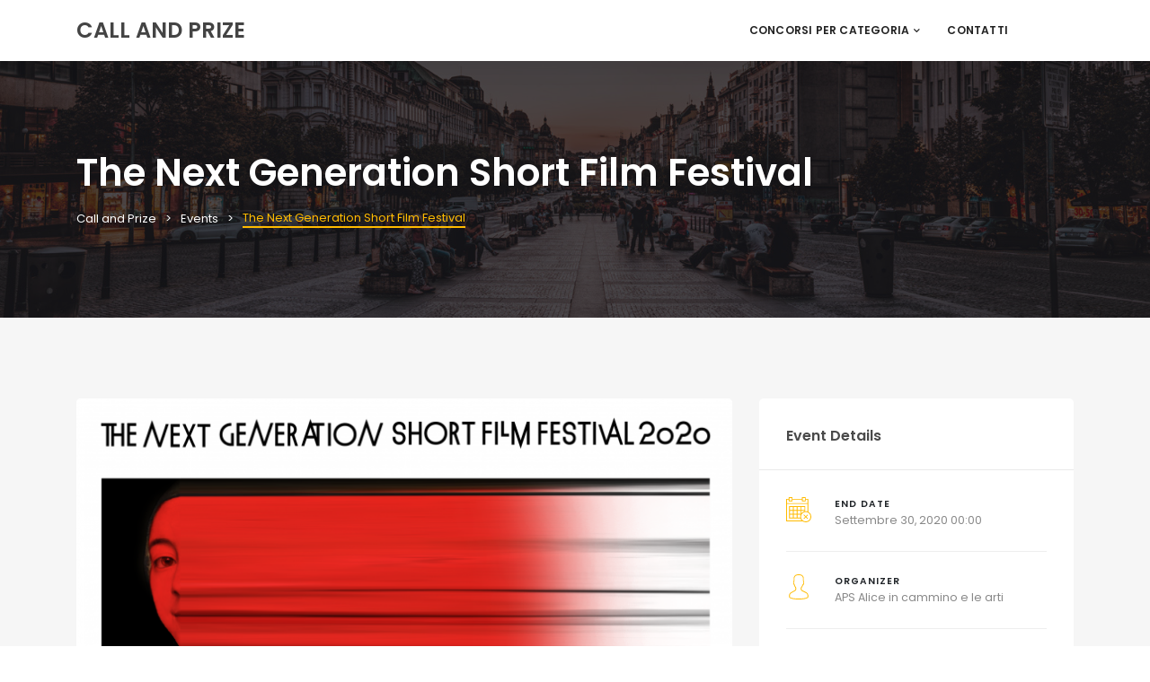

--- FILE ---
content_type: text/html; charset=UTF-8
request_url: https://callandprize.com/event/the-next-generation-short-film-festival/
body_size: 16825
content:
<!DOCTYPE html>
<html lang="it-IT">
	<head>
		<meta charset="UTF-8" />
		<meta http-equiv="X-UA-Compatible" content="IE=edge">
		<meta name="viewport" content="width=device-width, initial-scale=1">
		<link rel="profile" href="gmpg.org/xfn/11" />
		<link rel="pingback" href="https://callandprize.com/xmlrpc.php" />
		<link href='https://fonts.googleapis.com/css?family=Poppins:200,300,400,500,600,700&subset=cyrillic,cyrillic-ext,greek,greek-ext,latin-ext' rel='stylesheet' type='text/css'>

	<!-- This site is optimized with the Yoast SEO plugin v15.2 - https://yoast.com/wordpress/plugins/seo/ -->
	<title>The Next Generation Short Film Festival - Call and Prize</title>
	<meta name="robots" content="index, follow, max-snippet:-1, max-image-preview:large, max-video-preview:-1" />
	<link rel="canonical" href="https://callandprize.com/event/the-next-generation-short-film-festival/" />
	<meta property="og:locale" content="it_IT" />
	<meta property="og:type" content="article" />
	<meta property="og:title" content="The Next Generation Short Film Festival - Call and Prize" />
	<meta property="og:description" content="Per il quinto anno di fila &quot;The Next Generation Short Film Festival&quot; indice Il concorso di cortometraggi per promuovere artisti emergenti. Tanti premi in denaro e promozioni dei filmati sia per in vincitori sia per i finalisti" />
	<meta property="og:url" content="https://callandprize.com/event/the-next-generation-short-film-festival/" />
	<meta property="og:site_name" content="Call and Prize" />
	<meta property="article:modified_time" content="2020-07-03T15:00:32+00:00" />
	<meta property="og:image" content="https://callandprize.com/wp-content/uploads/2020/07/ngs2020_sito_banner_3-736x414-1.png" />
	<meta property="og:image:width" content="736" />
	<meta property="og:image:height" content="414" />
	<meta name="twitter:card" content="summary_large_image" />
	<meta name="twitter:label1" value="Scritto da">
	<meta name="twitter:data1" value="Giulia Cennamo">
	<meta name="twitter:label2" value="Tempo di lettura stimato">
	<meta name="twitter:data2" value="1 minuto">
	<script type="application/ld+json" class="yoast-schema-graph">{"@context":"https://schema.org","@graph":[{"@type":"WebSite","@id":"https://callandprize.com/#website","url":"https://callandprize.com/","name":"Call and Prize","description":"Bandi e opportunit\u00e0 per creativi","potentialAction":[{"@type":"SearchAction","target":"https://callandprize.com/?s={search_term_string}","query-input":"required name=search_term_string"}],"inLanguage":"it-IT"},{"@type":"ImageObject","@id":"https://callandprize.com/event/the-next-generation-short-film-festival/#primaryimage","inLanguage":"it-IT","url":"https://callandprize.com/wp-content/uploads/2020/07/ngs2020_sito_banner_3-736x414-1.png","width":736,"height":414},{"@type":"WebPage","@id":"https://callandprize.com/event/the-next-generation-short-film-festival/#webpage","url":"https://callandprize.com/event/the-next-generation-short-film-festival/","name":"The Next Generation Short Film Festival - Call and Prize","isPartOf":{"@id":"https://callandprize.com/#website"},"primaryImageOfPage":{"@id":"https://callandprize.com/event/the-next-generation-short-film-festival/#primaryimage"},"datePublished":"2020-07-03T14:40:55+00:00","dateModified":"2020-07-03T15:00:32+00:00","inLanguage":"it-IT","potentialAction":[{"@type":"ReadAction","target":["https://callandprize.com/event/the-next-generation-short-film-festival/"]}]}]}</script>
	<!-- / Yoast SEO plugin. -->


<link rel='dns-prefetch' href='//maps.googleapis.com' />
<link rel='dns-prefetch' href='//s.w.org' />
<link rel="alternate" type="application/rss+xml" title="Call and Prize &raquo; Feed" href="https://callandprize.com/feed/" />
<link rel="alternate" type="application/rss+xml" title="Call and Prize &raquo; Feed dei commenti" href="https://callandprize.com/comments/feed/" />
<link rel="alternate" type="application/rss+xml" title="Call and Prize &raquo; The Next Generation Short Film Festival Feed dei commenti" href="https://callandprize.com/event/the-next-generation-short-film-festival/feed/" />
		<script type="text/javascript">
			window._wpemojiSettings = {"baseUrl":"https:\/\/s.w.org\/images\/core\/emoji\/12.0.0-1\/72x72\/","ext":".png","svgUrl":"https:\/\/s.w.org\/images\/core\/emoji\/12.0.0-1\/svg\/","svgExt":".svg","source":{"concatemoji":"https:\/\/callandprize.com\/wp-includes\/js\/wp-emoji-release.min.js?ver=5.4.18"}};
			/*! This file is auto-generated */
			!function(e,a,t){var n,r,o,i=a.createElement("canvas"),p=i.getContext&&i.getContext("2d");function s(e,t){var a=String.fromCharCode;p.clearRect(0,0,i.width,i.height),p.fillText(a.apply(this,e),0,0);e=i.toDataURL();return p.clearRect(0,0,i.width,i.height),p.fillText(a.apply(this,t),0,0),e===i.toDataURL()}function c(e){var t=a.createElement("script");t.src=e,t.defer=t.type="text/javascript",a.getElementsByTagName("head")[0].appendChild(t)}for(o=Array("flag","emoji"),t.supports={everything:!0,everythingExceptFlag:!0},r=0;r<o.length;r++)t.supports[o[r]]=function(e){if(!p||!p.fillText)return!1;switch(p.textBaseline="top",p.font="600 32px Arial",e){case"flag":return s([127987,65039,8205,9895,65039],[127987,65039,8203,9895,65039])?!1:!s([55356,56826,55356,56819],[55356,56826,8203,55356,56819])&&!s([55356,57332,56128,56423,56128,56418,56128,56421,56128,56430,56128,56423,56128,56447],[55356,57332,8203,56128,56423,8203,56128,56418,8203,56128,56421,8203,56128,56430,8203,56128,56423,8203,56128,56447]);case"emoji":return!s([55357,56424,55356,57342,8205,55358,56605,8205,55357,56424,55356,57340],[55357,56424,55356,57342,8203,55358,56605,8203,55357,56424,55356,57340])}return!1}(o[r]),t.supports.everything=t.supports.everything&&t.supports[o[r]],"flag"!==o[r]&&(t.supports.everythingExceptFlag=t.supports.everythingExceptFlag&&t.supports[o[r]]);t.supports.everythingExceptFlag=t.supports.everythingExceptFlag&&!t.supports.flag,t.DOMReady=!1,t.readyCallback=function(){t.DOMReady=!0},t.supports.everything||(n=function(){t.readyCallback()},a.addEventListener?(a.addEventListener("DOMContentLoaded",n,!1),e.addEventListener("load",n,!1)):(e.attachEvent("onload",n),a.attachEvent("onreadystatechange",function(){"complete"===a.readyState&&t.readyCallback()})),(n=t.source||{}).concatemoji?c(n.concatemoji):n.wpemoji&&n.twemoji&&(c(n.twemoji),c(n.wpemoji)))}(window,document,window._wpemojiSettings);
		</script>
		<style type="text/css">
img.wp-smiley,
img.emoji {
	display: inline !important;
	border: none !important;
	box-shadow: none !important;
	height: 1em !important;
	width: 1em !important;
	margin: 0 .07em !important;
	vertical-align: -0.1em !important;
	background: none !important;
	padding: 0 !important;
}
</style>
	<link rel='stylesheet' id='lrm-modal-css'  href='https://callandprize.com/wp-content/plugins/ajax-login-and-registration-modal-popup/assets/lrm-core-compiled.css?ver=42' type='text/css' media='all' />
<link rel='stylesheet' id='lrm-modal-skin-css'  href='https://callandprize.com/wp-content/plugins/ajax-login-and-registration-modal-popup/skins/default/skin.css?ver=42' type='text/css' media='all' />
<link rel='stylesheet' id='wp-block-library-css'  href='https://callandprize.com/wp-includes/css/dist/block-library/style.min.css?ver=5.4.18' type='text/css' media='all' />
<link rel='stylesheet' id='contact-form-7-css'  href='https://callandprize.com/wp-content/plugins/contact-form-7/includes/css/styles.css?ver=5.3' type='text/css' media='all' />
<style id='contact-form-7-inline-css' type='text/css'>
.wpcf7 .wpcf7-recaptcha iframe {margin-bottom: 0;}.wpcf7 .wpcf7-recaptcha[data-align="center"] > div {margin: 0 auto;}.wpcf7 .wpcf7-recaptcha[data-align="right"] > div {margin: 0 0 0 auto;}
</style>
<link rel='stylesheet' id='hide-admin-bar-based-on-user-roles-css'  href='https://callandprize.com/wp-content/plugins/hide-admin-bar-based-on-user-roles/public/css/hide-admin-bar-based-on-user-roles-public.css?ver=1.7.0' type='text/css' media='all' />
<link rel='stylesheet' id='rs-plugin-settings-css'  href='https://callandprize.com/wp-content/plugins/revslider/public/assets/css/settings.css?ver=5.4.8.1' type='text/css' media='all' />
<style id='rs-plugin-settings-inline-css' type='text/css'>
#rs-demo-id {}
</style>
<link rel='stylesheet' id='eventchamp-style-css'  href='https://callandprize.com/wp-content/themes/eventchamp/style.css?ver=5.4.18' type='text/css' media='all' />
<link rel='stylesheet' id='eventchamp-child-style-css'  href='https://callandprize.com/wp-content/themes/eventchamp-child/style.css?ver=5.4.18' type='text/css' media='all' />
<link rel='stylesheet' id='prettyphoto-css'  href='https://callandprize.com/wp-content/plugins/js_composer/assets/lib/prettyphoto/css/prettyPhoto.min.css?ver=6.0.2' type='text/css' media='all' />
<link rel='stylesheet' id='bootstrap-css'  href='https://callandprize.com/wp-content/themes/eventchamp/include/assets/css/bootstrap.min.css?ver=5.4.18' type='text/css' media='all' />
<link rel='stylesheet' id='fontawesome-css'  href='https://callandprize.com/wp-content/themes/eventchamp/include/assets/css/fontawesome.min.css?ver=5.4.18' type='text/css' media='all' />
<link rel='stylesheet' id='swiper-css'  href='https://callandprize.com/wp-content/themes/eventchamp/include/assets/css/swiper.min.css?ver=5.4.18' type='text/css' media='all' />
<link rel='stylesheet' id='scrollbar-css'  href='https://callandprize.com/wp-content/themes/eventchamp/include/assets/css/scrollbar.min.css?ver=5.4.18' type='text/css' media='all' />
<link rel='stylesheet' id='bootstrap-select-css'  href='https://callandprize.com/wp-content/themes/eventchamp/include/assets/css/bootstrap-select.min.css?ver=5.4.18' type='text/css' media='all' />
<link rel='stylesheet' id='fullcalendar-css'  href='https://callandprize.com/wp-content/themes/eventchamp/include/assets/css/fullcalendar.min.css?ver=5.4.18' type='text/css' media='all' />
<link rel='stylesheet' id='eventchamp-woocommerce-css'  href='https://callandprize.com/wp-content/themes/eventchamp/include/assets/css/woocommerce.min.css?ver=5.4.18' type='text/css' media='all' />
<link rel='stylesheet' id='eventchamp-wp-core-css'  href='https://callandprize.com/wp-content/themes/eventchamp/include/assets/css/wp-core.min.css?ver=5.4.18' type='text/css' media='all' />
<link rel='stylesheet' id='ion-range-slider-css'  href='https://callandprize.com/wp-content/themes/eventchamp/include/assets/css/ion-range-slider.min.css?ver=5.4.18' type='text/css' media='all' />
<link rel='stylesheet' id='ion-range-slider-flat-theme-css'  href='https://callandprize.com/wp-content/themes/eventchamp/include/assets/css/ion-range-slider-flat-theme.min.css?ver=5.4.18' type='text/css' media='all' />
<link rel='stylesheet' id='eventchamp-css'  href='https://callandprize.com/wp-content/themes/eventchamp-child/style.css?ver=5.4.18' type='text/css' media='all' />
<style id='eventchamp-inline-css' type='text/css'>
body,.ui-widget-content{font-family:Poppins;}
.gt-page-title-bar .gt-background{opacity:0.25;}
</style>
<link rel='stylesheet' id='eventchamp-custom-css'  href='https://callandprize.com/wp-content/themes/eventchamp/include/assets/css/custom.css?ver=1.0.0' type='text/css' media='all' />
<style id='eventchamp-custom-inline-css' type='text/css'>
.event-list-style-1 .details .category .post-categories li {
						display: none;
					}

					.event-list-style-1 .details .category .post-categories li:first-child {
						display: block;
					}

					.event-list-style-3 .details .category .post-categories li {
						display: none;
					}

					.event-list-style-3 .details .category .post-categories li:first-child {
						display: block;
					}

					.event-list-style-4 .details .category .post-categories li {
						display: none;
					}

					.event-list-style-4 .details .category .post-categories li:first-child {
						display: block;
					}
</style>
<!--[if lt IE 9]>
<link rel='stylesheet' id='vc_lte_ie9-css'  href='https://callandprize.com/wp-content/plugins/js_composer/assets/css/vc_lte_ie9.min.css?ver=6.0.2' type='text/css' media='screen' />
<![endif]-->
<link rel='stylesheet' id='wp-add-custom-css-css'  href='https://callandprize.com?display_custom_css=css&#038;ver=5.4.18' type='text/css' media='all' />
<link rel='stylesheet' id='wppb_stylesheet-css'  href='https://callandprize.com/wp-content/plugins/profile-builder/assets/css/style-front-end.css?ver=3.3.0' type='text/css' media='all' />
<script type='text/javascript' src='https://callandprize.com/wp-includes/js/jquery/jquery.js?ver=1.12.4-wp'></script>
<script type='text/javascript' src='https://callandprize.com/wp-includes/js/jquery/jquery-migrate.min.js?ver=1.4.1'></script>
<script type='text/javascript' src='https://callandprize.com/wp-content/plugins/hide-admin-bar-based-on-user-roles/public/js/hide-admin-bar-based-on-user-roles-public.js?ver=1.7.0'></script>
<script type='text/javascript' src='https://callandprize.com/wp-content/plugins/revslider/public/assets/js/jquery.themepunch.tools.min.js?ver=5.4.8.1'></script>
<script type='text/javascript' src='https://callandprize.com/wp-content/plugins/revslider/public/assets/js/jquery.themepunch.revolution.min.js?ver=5.4.8.1'></script>
<link rel='https://api.w.org/' href='https://callandprize.com/wp-json/' />
<link rel="EditURI" type="application/rsd+xml" title="RSD" href="https://callandprize.com/xmlrpc.php?rsd" />
<link rel="wlwmanifest" type="application/wlwmanifest+xml" href="https://callandprize.com/wp-includes/wlwmanifest.xml" /> 
<meta name="generator" content="WordPress 5.4.18" />
<link rel='shortlink' href='https://callandprize.com/?p=3079' />
<link rel="alternate" type="application/json+oembed" href="https://callandprize.com/wp-json/oembed/1.0/embed?url=https%3A%2F%2Fcallandprize.com%2Fevent%2Fthe-next-generation-short-film-festival%2F" />
<link rel="alternate" type="text/xml+oembed" href="https://callandprize.com/wp-json/oembed/1.0/embed?url=https%3A%2F%2Fcallandprize.com%2Fevent%2Fthe-next-generation-short-film-festival%2F&#038;format=xml" />
<meta name="generator" content="Powered by WPBakery Page Builder - drag and drop page builder for WordPress."/>
<meta name="generator" content="Powered by Slider Revolution 5.4.8.1 - responsive, Mobile-Friendly Slider Plugin for WordPress with comfortable drag and drop interface." />
<link rel="icon" href="https://callandprize.com/wp-content/uploads/2020/03/cropped-callandprize-32x32.png" sizes="32x32" />
<link rel="icon" href="https://callandprize.com/wp-content/uploads/2020/03/cropped-callandprize-192x192.png" sizes="192x192" />
<link rel="apple-touch-icon" href="https://callandprize.com/wp-content/uploads/2020/03/cropped-callandprize-180x180.png" />
<meta name="msapplication-TileImage" content="https://callandprize.com/wp-content/uploads/2020/03/cropped-callandprize-270x270.png" />
<script type="text/javascript">function setREVStartSize(e){									
						try{ e.c=jQuery(e.c);var i=jQuery(window).width(),t=9999,r=0,n=0,l=0,f=0,s=0,h=0;
							if(e.responsiveLevels&&(jQuery.each(e.responsiveLevels,function(e,f){f>i&&(t=r=f,l=e),i>f&&f>r&&(r=f,n=e)}),t>r&&(l=n)),f=e.gridheight[l]||e.gridheight[0]||e.gridheight,s=e.gridwidth[l]||e.gridwidth[0]||e.gridwidth,h=i/s,h=h>1?1:h,f=Math.round(h*f),"fullscreen"==e.sliderLayout){var u=(e.c.width(),jQuery(window).height());if(void 0!=e.fullScreenOffsetContainer){var c=e.fullScreenOffsetContainer.split(",");if (c) jQuery.each(c,function(e,i){u=jQuery(i).length>0?u-jQuery(i).outerHeight(!0):u}),e.fullScreenOffset.split("%").length>1&&void 0!=e.fullScreenOffset&&e.fullScreenOffset.length>0?u-=jQuery(window).height()*parseInt(e.fullScreenOffset,0)/100:void 0!=e.fullScreenOffset&&e.fullScreenOffset.length>0&&(u-=parseInt(e.fullScreenOffset,0))}f=u}else void 0!=e.minHeight&&f<e.minHeight&&(f=e.minHeight);e.c.closest(".rev_slider_wrapper").css({height:f})					
						}catch(d){console.log("Failure at Presize of Slider:"+d)}						
					};</script>
		<style type="text/css" id="wp-custom-css">
			.nav.gt-nav.gt-center {
display: none;
}		</style>
		<noscript><style type="text/css"> .wpb_animate_when_almost_visible { opacity: 1; }</style></noscript>		
		<!-- Global site tag (gtag.js) - Google Analytics -->
<script async src="https://www.googletagmanager.com/gtag/js?id=UA-161244985-1"></script>
<script>
  window.dataLayer = window.dataLayer || [];
  function gtag(){dataLayer.push(arguments);}
  gtag('js', new Date());

  gtag('config', 'UA-161244985-1');
</script>


	</head>
	
	<body class="event-template-default single single-event postid-3079 eventchamp-theme wpb-js-composer js-comp-ver-6.0.2 vc_responsive">

		<div class="gt-loader gt-style-2"><div class="spinner"><div class="bounce1"></div><div class="bounce2"></div><div class="bounce3"></div></div></div>
		<div class="gt-site-wrapper off">
				<header class="gt-mobile-header"><div class="container gt-container"><div class="gt-logo gt-text-logo"><a href="https://callandprize.com/" title="Call and Prize"><span>Call and Prize</span></a></div><div class="gt-menu-icon"><svg version="1.1" xmlns="https://www.w3.org/2000/svg" xmlns:xlink="https://www.w3.org/1999/xlink" x="0px" y="0px" viewBox="0 0 344.339 344.339" xml:space="preserve"> <g> <g> <g> <rect y="46.06" width="344.339" height="29.52"/> </g> <g> <rect y="156.506" width="344.339" height="29.52"/> </g> <g> <rect y="268.748" width="344.339" height="29.531"/> </g> </g> </g> <g> </g> <g> </g> <g> </g> <g> </g> <g> </g> <g> </g> <g> </g> <g> </g> <g> </g> <g> </g> <g> </g> <g> </g> <g> </g> <g> </g> <g> </g> </svg></div></div></header><div class="gt-mobile-background"></div><div class="gt-mobile-menu scrollbar-outer"><div class="gt-top"><div class="gt-inner"><div class="gt-logo gt-text-logo"><a href="https://callandprize.com/" title="Call and Prize"><span>Call and Prize</span></a></div><div class="gt-menu-icon"><svg version="1.1" id="Layer_1" xmlns="https://www.w3.org/2000/svg" xmlns:xlink="https://www.w3.org/1999/xlink" x="0px" y="0px" viewBox="0 0 371.23 371.23" xml:space="preserve"> <polygon points="371.23,21.213 350.018,0 185.615,164.402 21.213,0 0,21.213 164.402,185.615 0,350.018 21.213,371.23 185.615,206.828 350.018,371.23 371.23,350.018 206.828,185.615 "/> <g> </g> <g> </g> <g> </g> <g> </g> <g> </g> <g> </g> <g> </g> <g> </g> <g> </g> <g> </g> <g> </g> <g> </g> <g> </g> <g> </g> <g> </g> </svg></div></div><nav class="gt-navbar"><div class="menu-main-menu-container"><ul id="menu-main-menu" class="gt-menu"><li id="menu-item-2081" class="nav-item menu-item menu-item-type-custom menu-item-object-custom menu-item-has-children dropdown menu-item-2081" data-dropdown="dropdown"><a href="#" class="nav-link" >Concorsi per categoria<i class="fas fa-chevron-down gt-caret" aria-hidden="true"></i></a>
<ul role="menu" class=" gt-dropdown-menu">
	<li id="menu-item-2522" class="nav-item menu-item menu-item-type-post_type menu-item-object-page menu-item-2522"><a href="https://callandprize.com/concorsi-arte/" class="nav-link">Concorsi arte</a></li>
	<li id="menu-item-2520" class="nav-item menu-item menu-item-type-post_type menu-item-object-page menu-item-2520"><a href="https://callandprize.com/concorsi-design/" class="nav-link">Concorsi design</a></li>
	<li id="menu-item-2521" class="nav-item menu-item menu-item-type-post_type menu-item-object-page menu-item-2521"><a href="https://callandprize.com/concorsi-fotografici/" class="nav-link">Concorsi fotografici</a></li>
	<li id="menu-item-2519" class="nav-item menu-item menu-item-type-post_type menu-item-object-page menu-item-2519"><a href="https://callandprize.com/concorsi-di-fumetto-e-illustrazione/" class="nav-link">Concorsi di illustrazione</a></li>
	<li id="menu-item-2518" class="nav-item menu-item menu-item-type-post_type menu-item-object-page menu-item-2518"><a href="https://callandprize.com/concorsi-di-innovazione/" class="nav-link">Concorsi di innovazione</a></li>
	<li id="menu-item-2523" class="nav-item menu-item menu-item-type-post_type menu-item-object-page menu-item-2523"><a href="https://callandprize.com/concorsi-letterari/" class="nav-link">Concorsi letterari</a></li>
</ul>
</li>
<li id="menu-item-880" class="nav-item menu-item menu-item-type-post_type menu-item-object-page menu-item-880"><a href="https://callandprize.com/contatti/" class="nav-link">Contatti</a></li>
</ul></div></nav></div><div class="gt-bottom"><ul class="gt-user-box"></ul></div></div>
				<header class="gt-header gt-style-3"><div class="container gt-container"><div class="gt-logo gt-text-logo"><a href="https://callandprize.com/" title="Call and Prize"><span>Call and Prize</span></a></div><div class="gt-content"><nav class="gt-navbar"><div class="menu-main-menu-container"><ul id="menu-main-menu-1" class="gt-menu"><li class="nav-item menu-item menu-item-type-custom menu-item-object-custom menu-item-has-children dropdown menu-item-2081" data-dropdown="dropdown"><a href="#" class="nav-link" >Concorsi per categoria<i class="fas fa-chevron-down gt-caret" aria-hidden="true"></i></a>
<ul role="menu" class=" gt-dropdown-menu">
	<li class="nav-item menu-item menu-item-type-post_type menu-item-object-page menu-item-2522"><a href="https://callandprize.com/concorsi-arte/" class="nav-link">Concorsi arte</a></li>
	<li class="nav-item menu-item menu-item-type-post_type menu-item-object-page menu-item-2520"><a href="https://callandprize.com/concorsi-design/" class="nav-link">Concorsi design</a></li>
	<li class="nav-item menu-item menu-item-type-post_type menu-item-object-page menu-item-2521"><a href="https://callandprize.com/concorsi-fotografici/" class="nav-link">Concorsi fotografici</a></li>
	<li class="nav-item menu-item menu-item-type-post_type menu-item-object-page menu-item-2519"><a href="https://callandprize.com/concorsi-di-fumetto-e-illustrazione/" class="nav-link">Concorsi di illustrazione</a></li>
	<li class="nav-item menu-item menu-item-type-post_type menu-item-object-page menu-item-2518"><a href="https://callandprize.com/concorsi-di-innovazione/" class="nav-link">Concorsi di innovazione</a></li>
	<li class="nav-item menu-item menu-item-type-post_type menu-item-object-page menu-item-2523"><a href="https://callandprize.com/concorsi-letterari/" class="nav-link">Concorsi letterari</a></li>
</ul>
</li>
<li class="nav-item menu-item menu-item-type-post_type menu-item-object-page menu-item-880"><a href="https://callandprize.com/contatti/" class="nav-link">Contatti</a></li>
</ul></div></nav><div class="gt-elements"><ul class="gt-user-box"></ul></div></div></div></header>
				
	<div class="gt-site-inner">
		<div class="gt-page-title-bar"><div class="gt-background"></div><div class="container"><h1>The Next Generation Short Film Festival</h1><div class="gt-breadcrumb"><nav aria-label="breadcrumb"><ol><li class="home"><span property="itemListElement" typeof="ListItem"><a property="item" typeof="WebPage" title="Vai a Call and Prize." href="https://callandprize.com" class="home" ><span property="name">Call and Prize</span></a><meta property="position" content="1"></span></li>
<li class="post post-event-archive"><span property="itemListElement" typeof="ListItem"><a property="item" typeof="WebPage" title="Vai a Events." href="https://callandprize.com/event/" class="post post-event-archive" ><span property="name">Events</span></a><meta property="position" content="2"></span></li>
<li class="post post-event current-item"><span property="itemListElement" typeof="ListItem"><span property="name" class="post post-event current-item">The Next Generation Short Film Festival</span><meta property="url" content="https://callandprize.com/event/the-next-generation-short-film-festival/"><meta property="position" content="3"></span></li>
</ol></nav></div></div></div>
		
			
			<div class="container">
				<div class="row">
					<div class="col-md-8 col-sm-12 col-xs-12 gt-site-left gt-fixed-sidebar">
						<div class="gt-page-content">
							<div class="gt-content-header gt-image"><img width="736" height="414" src="https://callandprize.com/wp-content/uploads/2020/07/ngs2020_sito_banner_3-736x414-1.png" class="attachment-eventchamp-content-header size-eventchamp-content-header wp-post-image" alt="" srcset="https://callandprize.com/wp-content/uploads/2020/07/ngs2020_sito_banner_3-736x414-1.png 736w, https://callandprize.com/wp-content/uploads/2020/07/ngs2020_sito_banner_3-736x414-1-300x169.png 300w" sizes="(max-width: 736px) 100vw, 736px" /></div>
							<div class="gt-content">
								<p>La Fondazione ‘Pasquale Battista’ e l’APS Alice in cammino e le arti in collaborazione con Apulia Film Commissio indicono un Bando di concorso di <strong>cortometraggi</strong> destinato a cittadini residenti, domiciliati o nati in Italia.</p>
<p>Il concorso è rivolto ai film maker e artisti visivi emergenti, indipendenti, agli <strong>studenti</strong> delle Accademie di Belle Arti, delle Università, delle Scuole civiche di cinema e degli Istituti superiori di tutta Italia.</p>
<p>Lo spirito del festival è quello di offrire spazi di espressione e dare voce alla “generazione che verrà&#8221;. Il tema dell&#8217;edizione 2020 è ‘<strong>Untitled</strong>’ che non è la rinuncia ad un tema ma una scelta che aiuta l’artista ad aprirsi alla creatività più assoluta.</p>
<p>Tanti premi in denaro e promozioni dei filmati sia per in vincitori sia per i finalisti.</p>
<p><strong>MODALITÀ DI PARTECIPAZIONE E PREMI<strong><br />
</strong></strong></p>
<p>Per partecipare al concorso è necessario seguire le istruzioni che seguono…</p>
<div class="vc-hoverbox-block vc-hoverbox-back" style="background-color: #ebebeb;">
<div class="p-4 vc-hoverbox-block-inner text-center vc-hoverbox-back-inner">
        <h2 style="text-align:center">Accedi o Registrati per visualizzare il bando</h2>
        <p>Sei interessato alle modalità di partecipazione? Accedi per scoprire di più!</p>

        <div class="vc_btn3-container vc_btn3-inline">
<a class="lrm-login btn btn-primary text-white btn-lg">Login</a>
    <br><br>
    <a class="lrm-register" href="#">Non sei ancora un utente? Registrati</a></div>

    </div>
  </div>
							</div>

							
							<div class="gt-page-sharing"><div class="gt-title">Share This Event</div><div class="gt-social-sharing gt-style-1"><ul><li class="gt-facebook"><a href="https://www.facebook.com/sharer/sharer.php?u=https://callandprize.com/event/the-next-generation-short-film-festival/&#038;t=The+Next+Generation+Short+Film+Festival" title="Facebook" target="_blank"><i class="fab fa-facebook-f"></i><span>Facebook</span></a></li><li class="gt-twitter"><a href="https://twitter.com/intent/tweet?url=https://callandprize.com/event/the-next-generation-short-film-festival/&#038;text=The+Next+Generation+Short+Film+Festival" title="Twitter" target="_blank"><i class="fab fa-twitter"></i><span>Twitter</span></a></li><li class="gt-whatsapp"><a href="whatsapp://send?text=https://callandprize.com/event/the-next-generation-short-film-festival/" title="WhatsApp" target="_blank"><i class="fab fa-whatsapp"></i><span>WhatsApp</span></a></li></ul></div></div>						</div>

						
						
						
					</div>
					<div class="col-md-4 col-sm-12 col-xs-12 gt-site-right gt-fixed-sidebar"><div class="theiaStickySidebar">
						<div class="gt-widget gt-detail-widget"><div class="gt-widget-title"><span>Event Details</span></div><div class="gt-widget-content"><div class="gt-content-detail-box"><ul><li class="gt-end-date"><div class="gt-icon"><svg version="1.1" xmlns="https://www.w3.org/2000/svg" xmlns:xlink="https://www.w3.org/1999/xlink" x="0px" y="0px" viewBox="0 0 59 59" xml:space="preserve"> <g> <path d="M50.95,41.13c-0.391-0.391-1.023-0.391-1.414,0L46,44.666l-3.536-3.536c-0.391-0.391-1.023-0.391-1.414,0 s-0.391,1.023,0,1.414l3.536,3.536l-3.536,3.536c-0.391,0.391-0.391,1.023,0,1.414c0.195,0.195,0.451,0.293,0.707,0.293 s0.512-0.098,0.707-0.293L46,47.494l3.536,3.536c0.195,0.195,0.451,0.293,0.707,0.293s0.512-0.098,0.707-0.293 c0.391-0.391,0.391-1.023,0-1.414l-3.536-3.536l3.536-3.536C51.34,42.153,51.34,41.521,50.95,41.13z"/> <path d="M52,34.479V15V5c0-0.553-0.448-1-1-1h-5V1c0-0.553-0.448-1-1-1h-7c-0.552,0-1,0.447-1,1v3H15V1c0-0.553-0.448-1-1-1H7 C6.448,0,6,0.447,6,1v3H1C0.448,4,0,4.447,0,5v10v41c0,0.553,0.448,1,1,1h38.104c2.002,1.26,4.362,2,6.896,2 c7.168,0,13-5.832,13-13C59,40.997,56.154,36.651,52,34.479z M39,2h5v3v3h-5V5V2z M8,2h5v3v3H8V5V2z M2,6h4v3c0,0.553,0.448,1,1,1 h7c0.552,0,1-0.447,1-1V6h22v3c0,0.553,0.448,1,1,1h7c0.552,0,1-0.447,1-1V6h4v8H2V6z M2,55V16h48v17.636 c-0.196-0.063-0.396-0.114-0.596-0.169c-0.185-0.051-0.37-0.101-0.557-0.144c-0.169-0.038-0.34-0.071-0.511-0.102 c-0.244-0.045-0.489-0.082-0.735-0.113c-0.137-0.017-0.273-0.036-0.411-0.049C46.796,33.024,46.399,33,46,33 c-0.338,0-0.669,0.025-1,0.051V32v-2v-9h-9h-2h-7h-2h-7h-2H7v9v2v7v2v9h9h2h7h2h6.636c0.029,0.088,0.065,0.173,0.095,0.26 c0.084,0.243,0.167,0.487,0.266,0.724c0.055,0.133,0.12,0.26,0.18,0.39c0.115,0.254,0.232,0.507,0.363,0.753 c0.058,0.107,0.123,0.21,0.184,0.316c0.148,0.259,0.298,0.515,0.464,0.763c0.061,0.091,0.128,0.177,0.191,0.267 c0.176,0.25,0.356,0.498,0.551,0.736c0.072,0.088,0.15,0.17,0.224,0.256c0.155,0.18,0.303,0.364,0.468,0.536H2z M40.313,34.328 c-0.108,0.052-0.218,0.101-0.324,0.156c-0.188,0.098-0.37,0.206-0.552,0.313c-0.159,0.093-0.318,0.188-0.473,0.287 c-0.157,0.102-0.31,0.206-0.462,0.314c-0.173,0.122-0.341,0.25-0.508,0.38c-0.134,0.105-0.268,0.209-0.397,0.32 c-0.175,0.148-0.342,0.305-0.509,0.462c-0.115,0.109-0.234,0.214-0.345,0.326c-0.181,0.184-0.352,0.379-0.522,0.574 c-0.072,0.083-0.151,0.159-0.222,0.244V32h7v1.362c-0.017,0.004-0.033,0.01-0.049,0.014C42.029,33.599,41.147,33.92,40.313,34.328z M33.57,42.199c-0.035,0.115-0.058,0.233-0.09,0.349c-0.08,0.29-0.162,0.58-0.222,0.879c-0.047,0.231-0.073,0.467-0.107,0.701 c-0.027,0.189-0.065,0.375-0.085,0.567C33.023,45.126,33,45.562,33,46c0,0.361,0.02,0.726,0.053,1.092 c0.006,0.067,0.006,0.135,0.013,0.202c0.016,0.162,0.048,0.319,0.07,0.479c0,0,0,0.001,0,0.001 c0.011,0.076,0.015,0.151,0.027,0.226H27v-7h7v0.007c-0.01,0.024-0.016,0.049-0.026,0.073 C33.824,41.445,33.687,41.818,33.57,42.199z M9,41h7v7H9V41z M9,32h7v7H9V32z M43,30h-7v-7h7V30z M34,30h-7v-7h7V30z M34,39h-7v-7 h7V39z M18,32h7v7h-7V32z M25,30h-7v-7h7V30z M16,30H9v-7h7V30z M18,41h7v7h-7V41z M46,57c-2.258,0-4.359-0.686-6.107-1.858 c-0.341-0.228-0.663-0.476-0.972-0.736c-0.108-0.092-0.21-0.19-0.314-0.286c-0.197-0.179-0.388-0.363-0.57-0.554 c-0.117-0.123-0.23-0.248-0.341-0.375c-0.164-0.189-0.318-0.384-0.468-0.583c-0.096-0.127-0.195-0.25-0.286-0.381 c-0.221-0.321-0.429-0.651-0.615-0.993c-0.043-0.08-0.077-0.164-0.118-0.245c-0.146-0.286-0.282-0.576-0.403-0.874 c-0.052-0.13-0.097-0.263-0.145-0.395c-0.094-0.262-0.18-0.528-0.255-0.797c-0.017-0.062-0.032-0.124-0.048-0.186 c-0.113-0.44-0.196-0.877-0.255-1.312c-0.004-0.031-0.01-0.062-0.014-0.094C35.031,46.882,35,46.437,35,46 c0-0.379,0.019-0.755,0.058-1.128c0.003-0.031,0.011-0.061,0.014-0.092c0.038-0.341,0.088-0.681,0.158-1.016 c0.007-0.032,0.018-0.063,0.025-0.095c0.072-0.332,0.157-0.662,0.26-0.988c0.012-0.038,0.029-0.075,0.041-0.113 c0.103-0.312,0.217-0.622,0.349-0.926c0.124-0.286,0.258-0.567,0.405-0.84l0.099-0.171c0.04-0.072,0.087-0.14,0.129-0.211 c0.174-0.293,0.36-0.577,0.557-0.851c0.049-0.068,0.1-0.135,0.151-0.202c0.18-0.238,0.37-0.467,0.568-0.688 c0.069-0.077,0.138-0.155,0.209-0.23c0.196-0.208,0.402-0.405,0.613-0.596c0.075-0.068,0.148-0.138,0.225-0.204 c0.248-0.212,0.505-0.411,0.77-0.6c0.042-0.03,0.082-0.063,0.124-0.093c1.305-0.902,2.804-1.52,4.412-1.79l0.021-0.003 C44.778,35.064,45.381,35,46,35c0.389,0,0.776,0.021,1.16,0.063c0.06,0.006,0.118,0.02,0.178,0.027 c0.328,0.041,0.655,0.09,0.978,0.16c0.04,0.009,0.078,0.021,0.117,0.03c0.344,0.079,0.685,0.171,1.022,0.284 c0.023,0.008,0.045,0.017,0.068,0.025c0.345,0.118,0.685,0.253,1.022,0.406C54.347,37.729,57,41.557,57,46 C57,52.065,52.065,57,46,57z"/> </g> <g> </g> <g> </g> <g> </g> <g> </g> <g> </g> <g> </g> <g> </g> <g> </g> <g> </g> <g> </g> <g> </g> <g> </g> <g> </g> <g> </g> <g> </g> </svg></div><div class="gt-content"><div class="gt-title">End Date</div><div class="gt-inner">Settembre 30, 2020 00:00</div></div></li><li class="gt-organizers"><div class="gt-icon"><svg version="1.1" xmlns="https://www.w3.org/2000/svg" xmlns:xlink="https://www.w3.org/1999/xlink" x="0px" y="0px" viewBox="0 0 60 60" xml:space="preserve"> <path d="M48.014,42.889l-9.553-4.776C37.56,37.662,37,36.756,37,35.748v-3.381c0.229-0.28,0.47-0.599,0.719-0.951 c1.239-1.75,2.232-3.698,2.954-5.799C42.084,24.97,43,23.575,43,22v-4c0-0.963-0.36-1.896-1-2.625v-5.319 c0.056-0.55,0.276-3.824-2.092-6.525C37.854,1.188,34.521,0,30,0s-7.854,1.188-9.908,3.53C17.724,6.231,17.944,9.506,18,10.056 v5.319c-0.64,0.729-1,1.662-1,2.625v4c0,1.217,0.553,2.352,1.497,3.109c0.916,3.627,2.833,6.36,3.503,7.237v3.309 c0,0.968-0.528,1.856-1.377,2.32l-8.921,4.866C8.801,44.424,7,47.458,7,50.762V54c0,4.746,15.045,6,23,6s23-1.254,23-6v-3.043 C53,47.519,51.089,44.427,48.014,42.889z M51,54c0,1.357-7.412,4-21,4S9,55.357,9,54v-3.238c0-2.571,1.402-4.934,3.659-6.164 l8.921-4.866C23.073,38.917,24,37.354,24,35.655v-4.019l-0.233-0.278c-0.024-0.029-2.475-2.994-3.41-7.065l-0.091-0.396l-0.341-0.22 C19.346,23.303,19,22.676,19,22v-4c0-0.561,0.238-1.084,0.67-1.475L20,16.228V10l-0.009-0.131c-0.003-0.027-0.343-2.799,1.605-5.021 C23.253,2.958,26.081,2,30,2c3.905,0,6.727,0.951,8.386,2.828c1.947,2.201,1.625,5.017,1.623,5.041L40,16.228l0.33,0.298 C40.762,16.916,41,17.439,41,18v4c0,0.873-0.572,1.637-1.422,1.899l-0.498,0.153l-0.16,0.495c-0.669,2.081-1.622,4.003-2.834,5.713 c-0.297,0.421-0.586,0.794-0.837,1.079L35,31.623v4.125c0,1.77,0.983,3.361,2.566,4.153l9.553,4.776 C49.513,45.874,51,48.28,51,50.957V54z"/> <g> </g> <g> </g> <g> </g> <g> </g> <g> </g> <g> </g> <g> </g> <g> </g> <g> </g> <g> </g> <g> </g> <g> </g> <g> </g> <g> </g> <g> </g> </svg></div><div class="gt-content"><div class="gt-title">Organizer</div><div class="gt-inner"><ul><li><a href="https://callandprize.com/organizer/aps-alice-in-cammino-e-le-arti/?post_type=event" title="APS Alice in cammino e le arti">APS Alice in cammino e le arti</a></li></ul></div></div></li><li class="gt-categories"><div class="gt-icon"><svg version="1.1" xmlns="https://www.w3.org/2000/svg" xmlns:xlink="https://www.w3.org/1999/xlink" x="0px" y="0px" viewBox="0 0 60 60" xml:space="preserve"> <path d="M57.49,21.5H54v-6.268c0-1.507-1.226-2.732-2.732-2.732H26.515l-5-7H2.732C1.226,5.5,0,6.726,0,8.232v43.687l0.006,0 c-0.005,0.563,0.17,1.114,0.522,1.575C1.018,54.134,1.76,54.5,2.565,54.5h44.759c1.156,0,2.174-0.779,2.45-1.813L60,24.649v-0.177 C60,22.75,58.944,21.5,57.49,21.5z M2,8.232C2,7.828,2.329,7.5,2.732,7.5h17.753l5,7h25.782c0.404,0,0.732,0.328,0.732,0.732V21.5 H12.731c-0.144,0-0.287,0.012-0.426,0.036c-0.973,0.163-1.782,0.873-2.023,1.776L2,45.899V8.232z M47.869,52.083 c-0.066,0.245-0.291,0.417-0.545,0.417H2.565c-0.243,0-0.385-0.139-0.448-0.222c-0.063-0.082-0.16-0.256-0.123-0.408l10.191-27.953 c0.066-0.245,0.291-0.417,0.545-0.417H54h3.49c0.38,0,0.477,0.546,0.502,0.819L47.869,52.083z"/> <g> </g> <g> </g> <g> </g> <g> </g> <g> </g> <g> </g> <g> </g> <g> </g> <g> </g> <g> </g> <g> </g> <g> </g> <g> </g> <g> </g> <g> </g> </svg></div><div class="gt-content"><div class="gt-title">Category</div><div class="gt-inner"><ul><li><a href="https://callandprize.com/eventcat/arte/?post_type=event" title="Arte">Arte</a></li></ul></div></div></li></ul></div></div></div>
						
						<div class="gt-widget gt-detail-widget"><div class="gt-widget-title"><span>Sponsors</span></div><div class="gt-widget-content"><div class="gt-event-sponsors gt-type-1 gt-style-2"><div class="gt-columns gt-column-space-10 gt-column-2"><div class="gt-col"><div class="gt-inner"><div class="gt-logo"><a href="http://unicredit.it/" title="Unicredit" target="_blank"><img src="https://callandprize.com/wp-content/uploads/2020/03/Logo-unicredit-copia-250x220.png" class="gt-grayscale-false" alt="Unicredit"></a></div></div></div><div class="gt-col"><div class="gt-inner"><div class="gt-logo"><a href="https://www.canon.it" title="Canon" target="_blank"><img src="https://callandprize.com/wp-content/uploads/2020/03/Logo-Canon-250x220.jpg" class="gt-grayscale-false" alt="Canon"></a></div></div></div><div class="gt-col"><div class="gt-inner"><div class="gt-logo"><a href="http://internimagazine.it/" title="Interni" target="_blank"><img src="https://callandprize.com/wp-content/uploads/2020/03/Logo-interni-250x220.jpg" class="gt-grayscale-false" alt="Interni"></a></div></div></div><div class="gt-col"><div class="gt-inner"><div class="gt-logo"><a href="http://digital-hub.it/" title="Digital Hub" target="_blank"><img src="https://callandprize.com/wp-content/uploads/2020/03/Logo-digitalhub-250x220.jpg" class="gt-grayscale-false" alt="Digital Hub"></a></div></div></div><div class="gt-col"><div class="gt-inner"><div class="gt-logo"><a href="http://fotografaremag.it/" title="Fotografare" target="_blank"><img src="https://callandprize.com/wp-content/uploads/2020/03/Logo-fotografare-250x220.jpg" class="gt-grayscale-false" alt="Fotografare"></a></div></div></div><div class="gt-col"><div class="gt-inner"><div class="gt-logo"><a href="http://visicomweb.it/" title="Visicom Web" target="_blank"><img src="https://callandprize.com/wp-content/uploads/2020/03/Logo-Visicom-250x220.jpg" class="gt-grayscale-false" alt="Visicom Web"></a></div></div></div></div></div></div></div>
						
						
						
						
					</div></div>
				</div>
				<div class="gt-related-events"><div class="gt-heading gt-dark gt-dark gt-center"><div class="gt-title">Related <span>Events</span></div><div class="gt-separate"><i class="far fa-calendar-alt"></i></div><div class="gt-text">You might also love these events.</div></div><div class="gt-columns gt-column-3 gt-column-space-30"><div class="gt-col"><div class="gt-inner"><div class="gt-event-style-4"><div class="gt-image"><a href="https://callandprize.com/event/premio-letterario-internazionale-pensieri-creativi-citta-di-assisi/" title="Premio Letterario Internazionale &#8220;Pensieri Creativi Città di Assisi&#8221;"><img width="952" height="467" src="https://callandprize.com/wp-content/uploads/2022/11/premio-letterario-internazionale-pensieri-creativi-citt-di-assisi-2-edizione-952x467.jpg" class="attachment-eventchamp-event-list size-eventchamp-event-list wp-post-image" alt="" /></a></div><div class="gt-content"><div class="gt-title"><a href="https://callandprize.com/event/premio-letterario-internazionale-pensieri-creativi-citta-di-assisi/" title="Premio Letterario Internazionale &#8220;Pensieri Creativi Città di Assisi&#8221;">Premio Letterario Internazionale &#8220;Pensieri Creativi Città di Assisi&#8221;</a></div><div class="gt-details"><div class="gt-category"><ul><li class="gt-category-201"><a href="https://callandprize.com/eventcat/arte/?post_type=event" title="Arte">Arte</a></li><li class="gt-category-179"><a href="https://callandprize.com/eventcat/letteratura/?post_type=event" title="Letteratura">Letteratura</a></li><li class="gt-category-184"><a href="https://callandprize.com/eventcat/narrativa/?post_type=event" title="Narrativa">Narrativa</a></li><li class="gt-category-176"><a href="https://callandprize.com/eventcat/poesia/?post_type=event" title="Poesia">Poesia</a></li></ul></div><div class="gt-date"><i class="far fa-calendar-alt"></i><span>Dicembre 31, 2022</span></div></div><div class="gt-text">Il Premio sarà articolato in 4 sezioni. Sezione A: Poesia singola edita o inedita a tema libero in lingua Italiana e/o straniera con traduzione in italiano, anche già presentata e/o premiata in altri concorsi. Ogni autore può partecipare inviando massimo due poesie. Sezione B: Racconto breve edito o inedito a tema libero in lingua italiana e/o straniera con traduzione in italiano, anche già presentato e/o premiato in altri concorsi. Ogni autore può partecipare inviando massimo due racconti. Sezione C: Videopoesia edita o inedita a tema libero in lingua Italiana e/o straniera con sottotitoli in italiano, anche già presentata e/o premiata in altri concorsi. Ogni autore può
partecipare inviando massimo due videopoesie. Sezione D: Cortometraggio edito o inedito a tema libero in lingua italiana e/o straniera con sottotitoli in italiano, anche già presentato e/o premiato in altri concorsi. Ogni autore può partecipare inviando massimo due cortometraggi. Per ciascuna sezione saranno assegnati quattro premi. Tra questi una pubblicazione gratuita di una raccolta di poesie con la Bertoni Editore. Scopri di più!</div><div class="gt-details"><div class="gt-status"><i class="far fa-hourglass"></i></div></div></div></div></div></div><div class="gt-col"><div class="gt-inner"><div class="gt-event-style-4"><div class="gt-image"><a href="https://callandprize.com/event/il-cammino-sullarte-chiamata-aperta-per-la-xiv-edizione-della-land-art-al-furlo/" title="&#8220;Il Cammino sull&#8217;arte&#8221;: chiamata aperta per la XIV edizione della Land Art al Furlo"><img width="952" height="579" src="https://callandprize.com/wp-content/uploads/2022/11/Untitled-design247-952x579.png" class="attachment-eventchamp-event-list size-eventchamp-event-list wp-post-image" alt="" srcset="https://callandprize.com/wp-content/uploads/2022/11/Untitled-design247-952x579.png 952w, https://callandprize.com/wp-content/uploads/2022/11/Untitled-design247-130x80.png 130w" sizes="(max-width: 952px) 100vw, 952px" /></a></div><div class="gt-content"><div class="gt-title"><a href="https://callandprize.com/event/il-cammino-sullarte-chiamata-aperta-per-la-xiv-edizione-della-land-art-al-furlo/" title="&#8220;Il Cammino sull&#8217;arte&#8221;: chiamata aperta per la XIV edizione della Land Art al Furlo">&#8220;Il Cammino sull&#8217;arte&#8221;: chiamata aperta per la XIV edizione della Land Art al Furlo</a></div><div class="gt-details"><div class="gt-category"><ul><li class="gt-category-201"><a href="https://callandprize.com/eventcat/arte/?post_type=event" title="Arte">Arte</a></li></ul></div><div class="gt-date"><i class="far fa-calendar-alt"></i><span>Marzo 15, 2023</span></div></div><div class="gt-text">La Casa degli Artisti  lancia il bando de “Il Cammino sull’arte”, aperto alle artiste e agli artisti senza limiti di età, di provenienza, di specializzazione. L’intervento artistico avrà come supporto un pannello in cemento grezzo di 2 x1 m: ogni tecnica è ammessa (mosaico, pittura, resine, film fotografico, ecc.). La XIV edizione della LAND ART AL FURLO si svolgerà dal 2 al 17 settembre 2023, date solo di lancio, visto che il Parco delle Sculture di Sant’Anna rimane sempre aperto. Il “Cammino sull’Arte”, piattaforme in cemento leggero, un percorso che si snoda dentro il bosco di Sant’Anna, è già arrivato a 52 opere. La Casa degli Artisti, insieme agli scultori, pittori, mosaicisti, street artist che amano dialogare con la natura, prevede la chiusura ad anello del “Cammino” nel 2024, con 100 “piazzole”. Un’opera collettiva che parteciperà, grazie al Comune di Fossombrone, a Pesaro 24 Capitale della Cultura. Scopri di più!</div><div class="gt-details"><div class="gt-status"><i class="far fa-hourglass"></i></div></div></div></div></div></div><div class="gt-col"><div class="gt-inner"><div class="gt-event-style-4"><div class="gt-image"><a href="https://callandprize.com/event/ro-plastic-prize-2/" title="Ro Plastic Prize"><img width="952" height="579" src="https://callandprize.com/wp-content/uploads/2022/11/Ro-h-1200x776-1-952x579.png" class="attachment-eventchamp-event-list size-eventchamp-event-list wp-post-image" alt="" srcset="https://callandprize.com/wp-content/uploads/2022/11/Ro-h-1200x776-1-952x579.png 952w, https://callandprize.com/wp-content/uploads/2022/11/Ro-h-1200x776-1-130x80.png 130w" sizes="(max-width: 952px) 100vw, 952px" /></a></div><div class="gt-content"><div class="gt-title"><a href="https://callandprize.com/event/ro-plastic-prize-2/" title="Ro Plastic Prize">Ro Plastic Prize</a></div><div class="gt-details"><div class="gt-category"><ul><li class="gt-category-201"><a href="https://callandprize.com/eventcat/arte/?post_type=event" title="Arte">Arte</a></li><li class="gt-category-202"><a href="https://callandprize.com/eventcat/design/?post_type=event" title="Design">Design</a></li></ul></div><div class="gt-date"><i class="far fa-calendar-alt"></i><span>Gennaio 23, 2023</span></div></div><div class="gt-text">RoGUILTLESSPLASTIC è un progetto internazionale, ideato nel 2019, fondato e curato da Rossana Orlandi e Nicoletta Orlandi Brugnoni. Il progetto si basa sulla convinzione che la causa di uno dei problemi ambientali più gravi che affliggono oggi il Pianeta non sia la plastica in sé, ma il suo abuso e l'uso improprio. Lo scopo del concorso è di incoraggiare la comunità creativa internazionale a esplorare il concetto di economia circolare generata dalla plastica, con lo scopo di ricevere progetti di design e di comunicazione sulla base dei principi del "reuse, recycle and upcycle". Durante la Milano Design Week, i Finalisti del Premio Ro Plastic saranno i protagonisti di una mostra speciale. La Giuria Internazionale composta da professionisti ed esperti selezionerà i vincitori, uno per ogni categoria, che riceveranno un premio di 10.000 euro durante la Cerimonia di Premiazione. Scopri di più!</div><div class="gt-details"><div class="gt-status"><i class="far fa-hourglass"></i></div></div></div></div></div></div></div></div>
			</div>
				
	</div>
			
		</div>
	<style>/* LRM */
body.logged-in .lrm-hide-if-logged-in { display: none !important; }
body.logged-in [class*='lrm-hide-if-logged-in'] { display: none !important; }
body:not(.logged-in) .lrm-show-if-logged-in { display: none !important; }
body:not(.logged-in) [class*='lrm-show-if-logged-in'] { display: none !important; }
</style>
<!--
-->
<div class="lrm-main lrm-font-svg lrm-user-modal lrm-btn-style--default" style="visibility: hidden;"> <!-- this is the entire modal form, including the background -->
<!--<div class="lrm-user-modal" style="visibility: hidden;">  this is the entire modal form, including the background -->

    <div class="lrm-user-modal-container"> <!-- this is the container wrapper -->
        <div class="lrm-user-modal-container-inner"> <!-- this is the container wrapper -->

            <ul class="lrm-switcher -is-not-login-only">

	<li><a href="#0" class="lrm-switch-to-link lrm-switch-to--login lrm-ficon-login ">
			Sign in		</a></li>

			<li><a href="#0" class="lrm-switch-to-link lrm-switch-to--register lrm-ficon-register ">
				Registrati			</a></li>
	</ul><div class="lrm-signin-section "> <!-- log in form -->
	<form class="lrm-form" action="#0" data-action="login">
        <div class="lrm-fieldset-wrap">

            <div class="lrm-integrations lrm-integrations--login">
                            </div>

            <p class="lrm-form-message lrm-form-message--init"></p>

            <div class="fieldset">
                                <label class="image-replace lrm-email lrm-ficon-mail" title="Email or Username"></label>
                <input name="username" class="full-width has-padding has-border" type="text" aria-label="Email or Username" placeholder="Email or Username" required value="" autocomplete="username" data-autofocus="1">
                <span class="lrm-error-message"></span>
            </div>

            <div class="fieldset">
                                <label class="image-replace lrm-password lrm-ficon-key" title="Password"></label>
                <input name="password" class="full-width has-padding has-border" type="password" aria-label="Password" placeholder="Password" required value="">
                <span class="lrm-error-message"></span>
                                    <span class="hide-password lrm-ficon-eye" data-show="Show" data-hide="Hide" aria-label="Show"></span>
                            </div>

            <div class="fieldset">
                                    <label class="lrm-nice-checkbox__label lrm-remember-me-checkbox">Remember me                        <input type="checkbox" class="lrm-nice-checkbox lrm-remember-me" name="remember-me" checked>
                        <div class="lrm-nice-checkbox__indicator"></div>
                    </label>
                            </div>

            <div class="lrm-integrations lrm-integrations--login lrm-integrations-before-btn">
                                            </div>

            <div class="lrm-integrations-otp"></div>

        </div>

		<div class="fieldset fieldset--submit fieldset--default">
			<button class="full-width has-padding" type="submit">
				Log in			</button>
		</div>

        <div class="lrm-fieldset-wrap">
            <div class="lrm-integrations lrm-integrations--login">
                            </div>
        </div>

		<input type="hidden" name="redirect_to" value="">
		<input type="hidden" name="lrm_action" value="login">
		<input type="hidden" name="wp-submit" value="1">
		<!-- Fix for Eduma WP theme-->
		<input type="hidden" name="lp-ajax" value="login">

		<input type="hidden" id="security-login" name="security-login" value="5afdae6c4d" /><input type="hidden" name="_wp_http_referer" value="/event/the-next-generation-short-film-festival/" />
		<!-- For Invisible Recaptcha plugin -->
		<span class="wpcf7-submit" style="display: none;"></span>
	</form>

	<p class="lrm-form-bottom-message"><a href="#0" class="lrm-switch-to--reset-password">Forgot your password?</a></p>
	<!-- <a href="#0" class="lrm-close-form">Close</a> -->
</div> <!-- lrm-login -->
	<div class="lrm-signup-section "> <!-- sign up form -->
		
			<form class="lrm-form" action="#0" data-action="registration" data-lpignore="true">

                <div class="lrm-fieldset-wrap lrm-form-message-wrap">
                    <p class="lrm-form-message lrm-form-message--init"></p>
                </div>

                <div class="lrm-fieldset-wrap">

                    <div class="lrm-integrations lrm-integrations--register">
                                            </div>

                                                                        <div class="fieldset fieldset--username">
                                                                <label class="image-replace lrm-username lrm-ficon-user" for="signup-username" title="Nome Utente*"></label>
                                <input name="username" class="full-width has-padding has-border" id="signup-username" type="text" placeholder="Nome Utente*" required aria-label="Nome Utente*" autocomplete="off" data-lpignore="true">
                                <span class="lrm-error-message"></span>
                            </div>
                        
			                                        <div class="fieldset fieldset--login">
                                <label class="image-replace lrm-username lrm-ficon-user" for="signup-login" title="Login"></label>
                                <input name="login" class="full-width has-padding has-border" id="signup-login" type="text" autocomplete="off" data-lpignore="true">
                            </div>
	                    
                        
                        <div class="fieldset fieldset--email">
                                                        <label class="image-replace lrm-email lrm-ficon-mail" for="signup-email" title="Email*"></label>
                            <input name="email" class="full-width has-padding has-border" id="signup-email" type="email" placeholder="Email*" required autocomplete="off" aria-label="Email*">
                            <span class="lrm-error-message"></span>
                        </div>

                    
                                                            
                    
                    <div class="lrm-integrations lrm-integrations--register">
                                                                    </div>

                                            <div class="fieldset fieldset--terms">

                                                            <label class="lrm-nice-checkbox__label lrm-accept-terms-checkbox">Accetto i <a>Termini e condizioni d'uso</a>.                                     <input type="checkbox" class="lrm-nice-checkbox lrm-accept-terms" name="registration_terms" value="yes">
                                    <span class="lrm-error-message"></span>
                                    <div class="lrm-nice-checkbox__indicator"></div>
                                </label>
                            
                        </div>
                    
                    <div class="lrm-integrations lrm-integrations--register lrm-info lrm-info--register">
                                            </div>

				</div>

				<div class="fieldset fieldset--submit fieldset--default">
					<button class="full-width has-padding" type="submit">
						Registrati					</button>
				</div>

                <div class="lrm-fieldset-wrap">

                    <div class="lrm-integrations lrm-integrations--register">
                                            </div>

                </div>

				<input type="hidden" name="redirect_to" value="">
				<input type="hidden" name="lrm_action" value="signup">
				<input type="hidden" name="wp-submit" value="1">

				<!-- Fix for Eduma WP theme-->
				<input type="hidden" name="is_popup_register" value="1">
				<input type="hidden" id="security-signup" name="security-signup" value="641b77f918" /><input type="hidden" name="_wp_http_referer" value="/event/the-next-generation-short-film-festival/" />				<!-- For Invisible Recaptcha plugin -->
				<span class="wpcf7-submit" style="display: none;"></span>

			</form>

		
		<!-- <a href="#0" class="lrm-close-form">Close</a> -->
	</div> <!-- lrm-signup -->

<div class="lrm-reset-password-section "> <!-- reset password form -->
	<form class="lrm-form" action="#0" data-action="lost-password">

        <div class="lrm-fieldset-wrap">
            <p class="lrm-form-message">Lost your password? Please enter your email address. You will receive mail with link to set new password.</p>

            <div class="fieldset">
                                <label class="image-replace lrm-email lrm-ficon-mail" title="Email or Username"></label>
                <input class="full-width has-padding has-border" name="user_login" type="text" required placeholder="Email or Username" data-autofocus="1" aria-label="Email or Username">
                <span class="lrm-error-message"></span>
            </div>

            <div class="lrm-integrations lrm-integrations--reset-pass">
                            </div>

            <input type="hidden" name="lrm_action" value="lostpassword">
            <input type="hidden" name="wp-submit" value="1">
            <input type="hidden" id="security-lostpassword" name="security-lostpassword" value="4905af9272" /><input type="hidden" name="_wp_http_referer" value="/event/the-next-generation-short-film-festival/" />
        </div>

		<div class="fieldset fieldset--submit fieldset--default">
			<button class="full-width has-padding" type="submit">
				Reset password			</button>
		</div>
		<!-- For Invisible Recaptcha plugin -->
		<span class="wpcf7-submit" style="display: none;"></span>

	</form>

	<p class="lrm-form-bottom-message"><a href="#0" class="lrm-switch-to--login">Back to login</a></p>
</div> <!-- lrm-reset-password -->
        </div> <!-- lrm-user-modal-container -->
        <a href="#0" class="lrm-close-form" title="close">
            <span class="lrm-ficon-close"></span>
        </a>

    </div> <!-- lrm-user-modal-container -->

</div> <!-- lrm-user-modal --><div class="modal fade gt-modal gt-login-modal" id="gt-login-popup" tabindex="-1" role="dialog" aria-labelledby="Sign In" aria-hidden="true"><div class="modal-dialog gt-modal-dialog modal-dialog-centered" role="document"><div class="modal-content gt-modal-content"><div class="modal-header gt-modal-header"><div class="gt-modal-title">Sign In</div><button type="button" class="gt-close" data-dismiss="modal" aria-label="Close"><svg version="1.1" xmlns="https://www.w3.org/2000/svg" xmlns:xlink="https://www.w3.org/1999/xlink" x="0px" y="0px" viewBox="0 0 371.23 371.23" xml:space="preserve"> <polygon points="371.23,21.213 350.018,0 185.615,164.402 21.213,0 0,21.213 164.402,185.615 0,350.018 21.213,371.23 185.615,206.828 350.018,371.23 371.23,350.018 206.828,185.615 "/> <g> </g> <g> </g> <g> </g> <g> </g> <g> </g> <g> </g> <g> </g> <g> </g> <g> </g> <g> </g> <g> </g> <g> </g> <g> </g> <g> </g> <g> </g> </svg></button></div><div class="modal-body gt-modal-body"><div class="gt-login-content"><form id="gt-login-form" action="https://callandprize.com/" method="POST"><div class="gt-columns gt-column-1 gt-column-space-15"><div class="gt-col"><div class="gt-inner"><input class="required" name="gt-login-username" type="text" placeholder="Username" /></div></div><div class="gt-col"><div class="gt-inner"><input class="required" name="gt-login-password" type="password" placeholder="Password" /></div></div><div class="gt-col"><div class="gt-inner"><input type="checkbox" value="none" class="gt-checkbox" id="gt-remember-me" name="gt-remember-me" /><label for="gt-remember-me" class="gt-checkbox-label" id="login-remember-me-wrapper-label">Remember Me</label></div></div><div class="gt-col"><div class="gt-inner"><button data-loading-text="Loading..." type="submit">Sign in</button><input type="hidden" name="action" value="eventchamp_login"/><div class="gt-errors"></div></div></div><div class="gt-col"><div class="gt-inner"><div class="gt-modal-footer"><a href="https://callandprize.com/cap-login/?action=lostpassword&redirect_to=https%3A%2F%2Fcallandprize.com%2Fevent%2Fthe-next-generation-short-film-festival%2F">Lost Password?</a></div></div></div></div><div class="gt-loading"><p><i class="fas fa-sync fa-spin"></i> Loading...</p>
</div><input type="hidden" id="gt-login-security" name="gt-login-security" value="5afdae6c4d" /><input type="hidden" name="_wp_http_referer" value="/event/the-next-generation-short-film-festival/" /></form></div></div></div></div></div><div class="modal fade gt-modal gt-register-modal" id="gt-register-popup" tabindex="-2" role="dialog" aria-labelledby="Sign Up" aria-hidden="true"><div class="modal-dialog gt-modal-dialog modal-dialog-centered" role="document"><div class="modal-content gt-modal-content"><div class="modal-header gt-modal-header"><div class="gt-modal-title">Sign Up</div><button type="button" class="gt-close" data-dismiss="modal" aria-label="Close"><svg version="1.1" xmlns="https://www.w3.org/2000/svg" xmlns:xlink="https://www.w3.org/1999/xlink" x="0px" y="0px" viewBox="0 0 371.23 371.23" xml:space="preserve"> <polygon points="371.23,21.213 350.018,0 185.615,164.402 21.213,0 0,21.213 164.402,185.615 0,350.018 21.213,371.23 185.615,206.828 350.018,371.23 371.23,350.018 206.828,185.615 "/> <g> </g> <g> </g> <g> </g> <g> </g> <g> </g> <g> </g> <g> </g> <g> </g> <g> </g> <g> </g> <g> </g> <g> </g> <g> </g> <g> </g> <g> </g> </svg></button></div><div class="modal-body gt-modal-body"><div class="gt-register-content"><form id="gt-register-form" action="https://callandprize.com/" method="POST"><div class="gt-columns gt-column-1 gt-column-space-15"><div class="gt-col"><div class="gt-inner"><input class="required" name="gt-register-username" placeholder="Username" type="text"/></div></div><div class="gt-col"><div class="gt-inner"><input class="required" name="gt-register-email" placeholder="Email" type="email"/></div></div><div class="gt-col"><div class="gt-inner"><button data-loading-text="Loading..." type="submit">Be Member</button><input type="hidden" name="action" value="eventchamp_register"/><div class="gt-errors"></div></div></div><div class="gt-col"><div class="gt-inner"><div class="gt-modal-footer"><p>By creating an account you agree to our <a href="https://callandprize.com/event/the-next-generation-short-film-festival/" target="_blank"> terms and conditions</a> and our <a href="https://callandprize.com/event/the-next-generation-short-film-festival/" target="_blank"> privacy policy.</a></p>
</div></div></div></div><div class="gt-loading"><p><i class="fas fa-sync fa-spin"></i> Loading...</p>
</div><input type="hidden" id="gt-register-security" name="gt-register-security" value="5afdae6c4d" /><input type="hidden" name="_wp_http_referer" value="/event/the-next-generation-short-film-festival/" /></form></div></div></div></div></div><link rel='stylesheet' id='wppcp_front_css-css'  href='https://callandprize.com/wp-content/plugins/wp-private-content-plus/css/wppcp-front.css?ver=5.4.18' type='text/css' media='all' />
<script type='text/javascript'>
/* <![CDATA[ */
var LRM = {"password_zxcvbn_js_src":"https:\/\/callandprize.com\/wp-includes\/js\/zxcvbn.min.js","allow_weak_password":"","password_strength_lib":null,"redirect_url":"","ajax_url":"https:\/\/callandprize.com\/?lrm=1","is_user_logged_in":"","reload_after_login":null,"selectors_mapping":{"login":"","register":""},"is_customize_preview":"","l10n":{"password_is_good":"Good Password","password_is_strong":"Strong Password","password_is_short":"Too Short Password","password_is_bad":"Bad Password","passwords_is_mismatch":"Passwords is mismatch!","passwords_is_weak":"Error: Your password is very weak!"}};
/* ]]> */
</script>
<script type='text/javascript' src='https://callandprize.com/wp-content/plugins/ajax-login-and-registration-modal-popup/assets/lrm-core.js?ver=42'></script>
<script type='text/javascript'>
/* <![CDATA[ */
var wpcf7 = {"apiSettings":{"root":"https:\/\/callandprize.com\/wp-json\/contact-form-7\/v1","namespace":"contact-form-7\/v1"}};
/* ]]> */
</script>
<script type='text/javascript' src='https://callandprize.com/wp-content/plugins/contact-form-7/includes/js/scripts.js?ver=5.3'></script>
<script type='text/javascript' src='https://callandprize.com/wp-content/themes/eventchamp/include/assets/js/popper.min.js?ver=5.4.18'></script>
<script type='text/javascript' src='https://callandprize.com/wp-content/themes/eventchamp/include/assets/js/bootstrap.min.js?ver=5.4.18'></script>
<script type='text/javascript' src='https://callandprize.com/wp-content/plugins/js_composer/assets/lib/prettyphoto/js/jquery.prettyPhoto.min.js?ver=6.0.2'></script>
<script type='text/javascript' src='https://callandprize.com/wp-includes/js/jquery/ui/core.min.js?ver=1.11.4'></script>
<script type='text/javascript' src='https://callandprize.com/wp-includes/js/jquery/ui/datepicker.min.js?ver=1.11.4'></script>
<script type='text/javascript'>
jQuery(document).ready(function(jQuery){jQuery.datepicker.setDefaults({"closeText":"Chiudi","currentText":"Oggi","monthNames":["Gennaio","Febbraio","Marzo","Aprile","Maggio","Giugno","Luglio","Agosto","Settembre","Ottobre","Novembre","Dicembre"],"monthNamesShort":["Gen","Feb","Mar","Apr","Mag","Giu","Lug","Ago","Set","Ott","Nov","Dic"],"nextText":"Prossimo","prevText":"Precedente","dayNames":["domenica","luned\u00ec","marted\u00ec","mercoled\u00ec","gioved\u00ec","venerd\u00ec","sabato"],"dayNamesShort":["Dom","Lun","Mar","Mer","Gio","Ven","Sab"],"dayNamesMin":["D","L","M","M","G","V","S"],"dateFormat":"MM d, yy","firstDay":1,"isRTL":false});});
</script>
<script type='text/javascript' src='https://callandprize.com/wp-includes/js/dist/vendor/moment.min.js?ver=2.22.2'></script>
<script type='text/javascript'>
moment.locale( 'it_IT', {"months":["Gennaio","Febbraio","Marzo","Aprile","Maggio","Giugno","Luglio","Agosto","Settembre","Ottobre","Novembre","Dicembre"],"monthsShort":["Gen","Feb","Mar","Apr","Mag","Giu","Lug","Ago","Set","Ott","Nov","Dic"],"weekdays":["domenica","luned\u00ec","marted\u00ec","mercoled\u00ec","gioved\u00ec","venerd\u00ec","sabato"],"weekdaysShort":["Dom","Lun","Mar","Mer","Gio","Ven","Sab"],"week":{"dow":1},"longDateFormat":{"LT":"g:i a","LTS":null,"L":null,"LL":"F j, Y","LLL":"j F Y H:i","LLLL":null}} );
</script>
<script type='text/javascript' src='https://callandprize.com/wp-content/themes/eventchamp/include/assets/js/fullcalendar.min.js?ver=5.4.18'></script>
<script type='text/javascript' src='https://callandprize.com/wp-content/themes/eventchamp/include/assets/js/locale-all.min.js?ver=5.4.18'></script>
<script type='text/javascript' src='https://callandprize.com/wp-content/themes/eventchamp/include/assets/js/waypoints.min.js?ver=5.4.18'></script>
<script type='text/javascript' src='https://callandprize.com/wp-content/themes/eventchamp/include/assets/js/scrollbar.min.js?ver=5.4.18'></script>
<script type='text/javascript' src='https://callandprize.com/wp-content/themes/eventchamp/include/assets/js/counterup.min.js?ver=5.4.18'></script>
<script type='text/javascript' src='https://callandprize.com/wp-content/themes/eventchamp/include/assets/js/flexmenu.min.js?ver=5.4.18'></script>
<script type='text/javascript' src='https://callandprize.com/wp-content/themes/eventchamp/include/assets/js/countdown.min.js?ver=5.4.18'></script>
<script type='text/javascript' src='https://callandprize.com/wp-content/themes/eventchamp/include/assets/js/bootstrap-select.min.js?ver=5.4.18'></script>
<script type='text/javascript' src='https://callandprize.com/wp-content/themes/eventchamp/include/assets/js/ion-range-slider.min.js?ver=5.4.18'></script>
<script type='text/javascript' src='https://callandprize.com/wp-content/themes/eventchamp/include/assets/js/instantclick.min.js?ver=5.4.18'></script>
<script type='text/javascript' src='https://maps.googleapis.com/maps/api/js?v=3&#038;key=AIzaSyDByF26INxQNMQhljGTXp084Biu1spgCBQ&#038;libraries=places&#038;ver=5.4.18'></script>
<script type='text/javascript' src='https://callandprize.com/wp-content/themes/eventchamp/include/assets/js/google-maps-infobox.min.js?ver=5.4.18'></script>
<script type='text/javascript' src='https://callandprize.com/wp-content/themes/eventchamp/include/assets/js/google-maps.min.js?ver=5.4.18'></script>
<script type='text/javascript' src='https://callandprize.com/wp-content/themes/eventchamp/include/assets/js/swiper.min.js?ver=5.4.18'></script>
<script type='text/javascript' src='https://callandprize.com/wp-content/themes/eventchamp/include/assets/js/eventchamp.min.js?ver=5.4.18'></script>
<script type='text/javascript'>
jQuery(document).ready(function($){
				$('.gt-event-starting-time').countdown('2020/09/30 00:00:00', function(event) {
					$('.gt-days .gt-count').html(event.strftime('%D'));
					$('.gt-hours .gt-count').html(event.strftime('%H'));
					$('.gt-minutes .gt-count').html(event.strftime('%M'));
					$('.gt-secondes .gt-count').html(event.strftime('%S'));
				});
			});
jQuery(document).ready(function($){
		$('.gt-event-section-tabs > .gt-event-tabs, .gt-categorized-events .gt-nav, .gt-schedule-tabs').flexMenu({
			linkText:'More',
			linkTitle:'View More',
			linkTextAll:'Menu',
			linkTitleAll:'Open/Close Menu',
			popupClass: 'gt-flex-menu',
		});
	});
jQuery(document).ready(function($){
		jQuery('.eventsearchdate-datepicker').datepicker({
				dateFormat: 'dd.mm.yyyy',
				showOtherMonths: true,
				showButtonPanel: false,
				firstDay: 1,
				duration: 'normal',
				closeText: 'Apply',
				prevText: 'Prev',
				nextText: 'Next',
				monthNames: [ 'January', 'February', 'March', 'April', 'May', 'June', 'July', 'August', 'September', 'October', 'November', 'December' ],
				monthNamesMin: [ 'Jan', 'Feb', 'Mar', 'Apr', 'May', 'Jun', 'Jul', 'Aug', 'Sep', 'Oct', 'Nov', 'Dec' ],
				dayNames: [ 'Saturday', 'Monday', 'Tuesday', 'Wednesday', 'Thursday', 'Friday', 'Saturday' ],
				dayNamesMin: [ 'Su', 'Mo', 'Tu', 'We', 'Th', 'Fr', 'Sa' ],
				dayNamesShort : [ 'Sun', 'Mon', 'Tue', 'Wed', 'Thu', 'Fri', 'Sat' ],
			});
	});
</script>
<script type='text/javascript'>
/* <![CDATA[ */
var ptajax = {"ajaxurl":"https:\/\/callandprize.com\/wp-admin\/admin-ajax.php"};
/* ]]> */
</script>
<script type='text/javascript' src='https://callandprize.com/wp-content/themes/eventchamp/include/assets/js/user-box.min.js?ver=5.4.18'></script>
<script type='text/javascript' src='https://callandprize.com/wp-includes/js/wp-embed.min.js?ver=5.4.18'></script>

	</body>
</html>

--- FILE ---
content_type: text/css;charset=UTF-8
request_url: https://callandprize.com/?display_custom_css=css&ver=5.4.18
body_size: 51
content:
.navbar-brand img{
max-width: 250px !important;
}